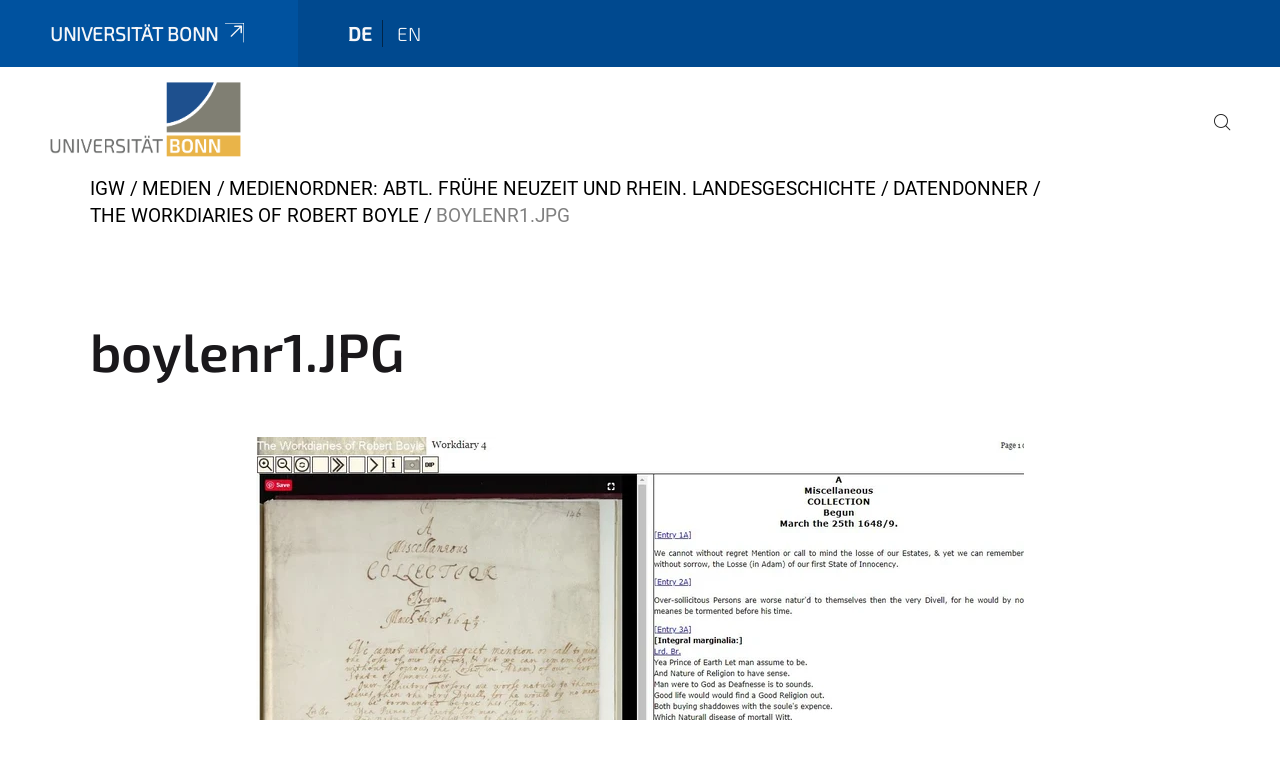

--- FILE ---
content_type: text/html;charset=utf-8
request_url: https://www.igw.uni-bonn.de/medien/medienordner-abtl-fruehe-neuzeit-und-rhein-landesgeschichte/datendonner/the-workdiaries-of-robert-boyle/boylenr1.jpg/view
body_size: 5939
content:
<!DOCTYPE html>
<html xmlns="http://www.w3.org/1999/xhtml" lang="de" xml:lang="de">
<head><meta http-equiv="Content-Type" content="text/html; charset=UTF-8" /><link data-head-resource="1" rel="stylesheet" href="/++theme++barceloneta/css/barceloneta.min.css" /><link data-head-resource="1" rel="stylesheet" type="text/css" href="/++theme++unibonn.theme/css/style.css?tag=19-11-2025_11-30-32" /><link rel="canonical" href="https://www.igw.uni-bonn.de/medien/medienordner-abtl-fruehe-neuzeit-und-rhein-landesgeschichte/datendonner/the-workdiaries-of-robert-boyle/boylenr1.jpg" /><link rel="preload icon" type="image/vnd.microsoft.icon" href="https://www.igw.uni-bonn.de/favicon.ico" /><link rel="mask-icon" href="https://www.igw.uni-bonn.de/favicon.ico" /><link href="https://www.igw.uni-bonn.de/de/@@search" rel="search" title="Website durchsuchen" /><link data-bundle="easyform" href="https://www.igw.uni-bonn.de/++webresource++b6e63fde-4269-5984-a67a-480840700e9a/++resource++easyform.css" media="all" rel="stylesheet" type="text/css" /><link data-bundle="multilingual" href="https://www.igw.uni-bonn.de/++webresource++f30a16e6-dac4-5f5f-a036-b24364abdfc8/++resource++plone.app.multilingual.stylesheet/multilingual.css" media="all" rel="stylesheet" type="text/css" /><link data-bundle="plone-fullscreen" href="https://www.igw.uni-bonn.de/++webresource++ac83a459-aa2c-5a45-80a9-9d3e95ae0847/++plone++static/plone-fullscreen/fullscreen.css" media="all" rel="stylesheet" type="text/css" /><script async="True" data-bundle="plone-fullscreen" integrity="sha384-yAbXscL0aoE/0AkFhaGNz6d74lDy9Cz7PXfkWNqRnFm0/ewX0uoBBoyPBU5qW7Nr" src="https://www.igw.uni-bonn.de/++webresource++6aa4c841-faf5-51e8-8109-90bd97e7aa07/++plone++static/plone-fullscreen/fullscreen.js"></script><script data-bundle="plone" integrity="sha384-6Wh7fW8sei4bJMY3a6PIfr5jae6gj9dIadjpiDZBJsr9pJ5gW0bsg0IzoolcL3H0" src="https://www.igw.uni-bonn.de/++webresource++cff93eba-89cf-5661-8beb-464cc1d0cbc7/++plone++static/bundle-plone/bundle.min.js"></script><script type="text/javascript">
var _paq = window._paq || [];
/* tracker methods like "setCustomDimension" should be called before "trackPageView" */
_paq.push(['trackPageView']);
_paq.push(['enableLinkTracking']);
(function() {
var u="https://webstat.hrz.uni-bonn.de/";
_paq.push(['setTrackerUrl', u+'matomo.php']);
_paq.push(['setSiteId', '25']);
var d=document, g=d.createElement('script'), s=d.getElementsByTagName('script')[0];
g.type='text/javascript'; g.async=true; g.defer=true; g.src=u+'matomo.js'; s.parentNode.insertBefore(g,s);
})();
</script><script data-head-resource="1" src="/++theme++unibonn.theme/js/libs.js?tag=19-11-2025_11-30-49"></script><script data-head-resource="1" src="/++theme++unibonn.theme/js/script.js?tag=19-11-2025_11-30-49"></script>
  <meta charset="utf-8"><meta charset="utf-8" /><meta name="twitter:card" content="summary" /><meta property="og:site_name" content="Institut für Geschichtswissenschaft - Universität Bonn" /><meta property="og:title" content="boylenr1.JPG" /><meta property="og:type" content="website" /><meta property="og:description" content="" /><meta property="og:url" content="https://www.igw.uni-bonn.de/medien/medienordner-abtl-fruehe-neuzeit-und-rhein-landesgeschichte/datendonner/the-workdiaries-of-robert-boyle/boylenr1.jpg/view" /><meta property="og:image" content="https://www.igw.uni-bonn.de/medien/medienordner-abtl-fruehe-neuzeit-und-rhein-landesgeschichte/datendonner/the-workdiaries-of-robert-boyle/boylenr1.jpg/@@images/image-1200-ade465eb3c31c3375b51aae17011a979.webp" /><meta property="og:image:width" content="1200" /><meta property="og:image:height" content="828" /><meta property="og:image:type" content="image/webp" /><meta name="viewport" content="width=device-width, initial-scale=1.0" /><meta name="generator" content="Plone - https://plone.org/" /></meta>
  <meta http-equiv="X-UA-Compatible" content="IE=edge"><meta charset="utf-8" /><meta name="twitter:card" content="summary" /><meta property="og:site_name" content="Institut für Geschichtswissenschaft - Universität Bonn" /><meta property="og:title" content="boylenr1.JPG" /><meta property="og:type" content="website" /><meta property="og:description" content="" /><meta property="og:url" content="https://www.igw.uni-bonn.de/medien/medienordner-abtl-fruehe-neuzeit-und-rhein-landesgeschichte/datendonner/the-workdiaries-of-robert-boyle/boylenr1.jpg/view" /><meta property="og:image" content="https://www.igw.uni-bonn.de/medien/medienordner-abtl-fruehe-neuzeit-und-rhein-landesgeschichte/datendonner/the-workdiaries-of-robert-boyle/boylenr1.jpg/@@images/image-1200-ade465eb3c31c3375b51aae17011a979.webp" /><meta property="og:image:width" content="1200" /><meta property="og:image:height" content="828" /><meta property="og:image:type" content="image/webp" /><meta name="viewport" content="width=device-width, initial-scale=1.0" /><meta name="generator" content="Plone - https://plone.org/" /></meta>
  <meta name="viewport" content="width=device-width, initial-scale=1"><meta charset="utf-8" /><meta name="twitter:card" content="summary" /><meta property="og:site_name" content="Institut für Geschichtswissenschaft - Universität Bonn" /><meta property="og:title" content="boylenr1.JPG" /><meta property="og:type" content="website" /><meta property="og:description" content="" /><meta property="og:url" content="https://www.igw.uni-bonn.de/medien/medienordner-abtl-fruehe-neuzeit-und-rhein-landesgeschichte/datendonner/the-workdiaries-of-robert-boyle/boylenr1.jpg/view" /><meta property="og:image" content="https://www.igw.uni-bonn.de/medien/medienordner-abtl-fruehe-neuzeit-und-rhein-landesgeschichte/datendonner/the-workdiaries-of-robert-boyle/boylenr1.jpg/@@images/image-1200-ade465eb3c31c3375b51aae17011a979.webp" /><meta property="og:image:width" content="1200" /><meta property="og:image:height" content="828" /><meta property="og:image:type" content="image/webp" /><meta name="viewport" content="width=device-width, initial-scale=1.0" /><meta name="generator" content="Plone - https://plone.org/" /></meta>
  <title>boylenr1.JPG — Institut für Geschichtswissenschaft - Universität Bonn</title><title>image/webp</title><title>Dimension</title><title>Size</title>
</head>
<body id="visual-portal-wrapper" class="col-content frontend icons-on navigation-theme-navigation_default portaltype-image section-medien site-site subsection-medienordner-abtl-fruehe-neuzeit-und-rhein-landesgeschichte subsection-medienordner-abtl-fruehe-neuzeit-und-rhein-landesgeschichte-datendonner subsection-medienordner-abtl-fruehe-neuzeit-und-rhein-landesgeschichte-datendonner-the-workdiaries-of-robert-boyle template-image_view thumbs-on userrole-anonymous viewpermission-view" dir="ltr" data-base-url="https://www.igw.uni-bonn.de/medien/medienordner-abtl-fruehe-neuzeit-und-rhein-landesgeschichte/datendonner/the-workdiaries-of-robert-boyle/boylenr1.jpg" data-view-url="https://www.igw.uni-bonn.de/medien/medienordner-abtl-fruehe-neuzeit-und-rhein-landesgeschichte/datendonner/the-workdiaries-of-robert-boyle/boylenr1.jpg/view" data-portal-url="https://www.igw.uni-bonn.de" data-i18ncatalogurl="https://www.igw.uni-bonn.de/plonejsi18n" data-lazy_loading_image_scales="[{&quot;id&quot;: &quot;large&quot;, &quot;value&quot;: 768}, {&quot;id&quot;: &quot;preview&quot;, &quot;value&quot;: 400}, {&quot;id&quot;: &quot;mini&quot;, &quot;value&quot;: 200}, {&quot;id&quot;: &quot;thumb&quot;, &quot;value&quot;: 128}, {&quot;id&quot;: &quot;tile&quot;, &quot;value&quot;: 64}, {&quot;id&quot;: &quot;icon&quot;, &quot;value&quot;: 32}, {&quot;id&quot;: &quot;listing&quot;, &quot;value&quot;: 16}]" data-pat-pickadate="{&quot;date&quot;: {&quot;selectYears&quot;: 200}, &quot;time&quot;: {&quot;interval&quot;: 5 } }" data-pat-plone-modal="{&quot;actionOptions&quot;: {&quot;displayInModal&quot;: false}}"><div class="outer-wrapper">
    <div class="inner-wrapper">

      <div id="fontfamilies">
  <style>@font-face{font-family:'testfont';src: url('https://www.igw.uni-bonn.de/font-families/default-fonts/view/++widget++form.widgets.file_eot/@@download');src: url('https://www.igw.uni-bonn.de/font-families/default-fonts/view/++widget++form.widgets.file_eot/@@download') format('embedded-opentype'),url('https://www.igw.uni-bonn.de/font-families/default-fonts/view/++widget++form.widgets.file_svg/@@download') format('svg'),url('https://www.igw.uni-bonn.de/font-families/default-fonts/view/++widget++form.widgets.file_woff/@@download') format('woff'),url('https://www.igw.uni-bonn.de/font-families/default-fonts/view/++widget++form.widgets.file_ttf/@@download') format('truetype');font-weight:normal;font-style:normal;}.testfont-icon-home:before{content:"\e902";font-family:testfont}.testfont-icon-pencil:before{content:"\e905";font-family:testfont}.testfont-icon-music:before{content:"\e911";font-family:testfont}.testfont-icon-bell:before{content:"\e951";font-family:testfont}
@font-face{font-family:'uni-bonn';src: url('https://www.igw.uni-bonn.de/font-families/unibonn-fonts/view/++widget++form.widgets.file_eot/@@download');src: url('https://www.igw.uni-bonn.de/font-families/unibonn-fonts/view/++widget++form.widgets.file_eot/@@download') format('embedded-opentype'),url('https://www.igw.uni-bonn.de/font-families/unibonn-fonts/view/++widget++form.widgets.file_svg/@@download') format('svg'),url('https://www.igw.uni-bonn.de/font-families/unibonn-fonts/view/++widget++form.widgets.file_woff/@@download') format('woff'),url('https://www.igw.uni-bonn.de/font-families/unibonn-fonts/view/++widget++form.widgets.file_ttf/@@download') format('truetype');font-weight:normal;font-style:normal;}.uni-bonn-icon-arrow-down:before{content:"\e900";font-family:uni-bonn}.uni-bonn-icon-arrow-top:before{content:"\e901";font-family:uni-bonn}.uni-bonn-icon-close:before{content:"\e902";font-family:uni-bonn}.uni-bonn-icon-arrow-right:before{content:"\e903";font-family:uni-bonn}.uni-bonn-icon-arrow-left:before{content:"\e904";font-family:uni-bonn}.uni-bonn-icon-external:before{content:"\e905";font-family:uni-bonn}.uni-bonn-icon-search:before{content:"\e906";font-family:uni-bonn}.uni-bonn-icon-whatsapp-outline:before{content:"\e907";font-family:uni-bonn}.uni-bonn-icon-whatsapp:before{content:"\e908";font-family:uni-bonn}.uni-bonn-icon-youtube:before{content:"\e909";font-family:uni-bonn}.uni-bonn-icon-youtube-outline:before{content:"\e90a";font-family:uni-bonn}.uni-bonn-icon-instagram:before{content:"\e90b";font-family:uni-bonn}.uni-bonn-icon-instagram-outline:before{content:"\e90c";font-family:uni-bonn}.uni-bonn-icon-linkedin:before{content:"\e90d";font-family:uni-bonn}.uni-bonn-icon-linkedin-outline:before{content:"\e90e";font-family:uni-bonn}.uni-bonn-icon-xing:before{content:"\e90f";font-family:uni-bonn}.uni-bonn-icon-xing-outline:before{content:"\e910";font-family:uni-bonn}.uni-bonn-icon-twitter:before{content:"\e911";font-family:uni-bonn}.uni-bonn-icon-twitter-outline:before{content:"\e912";font-family:uni-bonn}.uni-bonn-icon-facebook:before{content:"\e913";font-family:uni-bonn}.uni-bonn-icon-facebook-outline:before{content:"\e914";font-family:uni-bonn}.uni-bonn-icon-navigation:before{content:"\e915";font-family:uni-bonn}.uni-bonn-icon-phone-book:before{content:"\e917";font-family:uni-bonn}.uni-bonn-icon-information:before{content:"\e918";font-family:uni-bonn}.uni-bonn-icon-checkbox:before{content:"\e919";font-family:uni-bonn}.uni-bonn-icon-filter-kachel:before{content:"\e91a";font-family:uni-bonn}.uni-bonn-icon-filter:before{content:"\e91b";font-family:uni-bonn}.uni-bonn-icon-filter-liste:before{content:"\e91c";font-family:uni-bonn}.uni-bonn-icon-delete:before{content:"\e91d";font-family:uni-bonn}.uni-bonn-icon-filter-liste-inaktiv:before{content:"\e91e";font-family:uni-bonn}.uni-bonn-icon-cheackbox-aktiv:before{content:"\e91f";font-family:uni-bonn}.uni-bonn-icon-filter-kachel-aktiv:before{content:"\e920";font-family:uni-bonn}.uni-bonn-icon-event:before{content:"\e921";font-family:uni-bonn}.uni-bonn-icon-video:before{content:"\e922";font-family:uni-bonn}.uni-bonn-icon-phone:before{content:"\e923";font-family:uni-bonn}.uni-bonn-icon-fax:before{content:"\e924";font-family:uni-bonn}.uni-bonn-icon-link:before{content:"\e925";font-family:uni-bonn}.uni-bonn-icon-download:before{content:"\e926";font-family:uni-bonn}.uni-bonn-icon-print:before{content:"\e927";font-family:uni-bonn}.uni-bonn-icon-x:before{content:"\e928";font-family:uni-bonn}.uni-bonn-icon-x-outline:before{content:"\e929";font-family:uni-bonn}.uni-bonn-icon-bluesky:before{content:"\e92a";font-family:uni-bonn}.uni-bonn-icon-bluesky-outline:before{content:"\e92b";font-family:uni-bonn}.uni-bonn-icon-location-2:before{content:"\e916";font-family:uni-bonn}.uni-bonn-icon-mastodon:before{content:"\e92c";font-family:uni-bonn}.uni-bonn-icon-mastodon-outline:before{content:"\e92d";font-family:uni-bonn}
@font-face{font-family:'Uni-Bonn-official';src: url('https://www.igw.uni-bonn.de/font-families/uni-bonn-official/view/++widget++form.widgets.file_eot/@@download');src: url('https://www.igw.uni-bonn.de/font-families/uni-bonn-official/view/++widget++form.widgets.file_eot/@@download') format('embedded-opentype'),url('https://www.igw.uni-bonn.de/font-families/uni-bonn-official/view/++widget++form.widgets.file_svg/@@download') format('svg'),url('https://www.igw.uni-bonn.de/font-families/uni-bonn-official/view/++widget++form.widgets.file_woff/@@download') format('woff'),url('https://www.igw.uni-bonn.de/font-families/uni-bonn-official/view/++widget++form.widgets.file_ttf/@@download') format('truetype');font-weight:normal;font-style:normal;}.Uni-Bonn-official-icon-fakten-zahlen:before{content:"\e900";font-family:Uni-Bonn-official}.Uni-Bonn-official-icon-forschung:before{content:"\e901";font-family:Uni-Bonn-official}.Uni-Bonn-official-icon-informationen:before{content:"\e902";font-family:Uni-Bonn-official}.Uni-Bonn-official-icon-orientierung:before{content:"\e903";font-family:Uni-Bonn-official}.Uni-Bonn-official-icon-transfer:before{content:"\e904";font-family:Uni-Bonn-official}.Uni-Bonn-official-icon-promotion:before{content:"\e905";font-family:Uni-Bonn-official}.Uni-Bonn-official-icon-hochschulsport:before{content:"\e906";font-family:Uni-Bonn-official}.Uni-Bonn-official-icon-it:before{content:"\e907";font-family:Uni-Bonn-official}.Uni-Bonn-official-icon-argelander:before{content:"\e908";font-family:Uni-Bonn-official}.Uni-Bonn-official-icon-diversity:before{content:"\e909";font-family:Uni-Bonn-official}.Uni-Bonn-official-icon-sprache:before{content:"\e90a";font-family:Uni-Bonn-official}.Uni-Bonn-official-icon-veranstaltung:before{content:"\e90b";font-family:Uni-Bonn-official}.Uni-Bonn-official-icon-studieren:before{content:"\e90c";font-family:Uni-Bonn-official}.Uni-Bonn-official-icon-ranking:before{content:"\e90d";font-family:Uni-Bonn-official}.Uni-Bonn-official-icon-beratung:before{content:"\e90e";font-family:Uni-Bonn-official}.Uni-Bonn-official-icon-foerderung:before{content:"\e90f";font-family:Uni-Bonn-official}.Uni-Bonn-official-icon-qualitaetssicherung:before{content:"\e910";font-family:Uni-Bonn-official}.Uni-Bonn-official-icon-lernplattform:before{content:"\e911";font-family:Uni-Bonn-official}.Uni-Bonn-official-icon-alumni:before{content:"\e912";font-family:Uni-Bonn-official}.Uni-Bonn-official-icon-postdocs:before{content:"\e913";font-family:Uni-Bonn-official}.Uni-Bonn-official-icon-strategie:before{content:"\e914";font-family:Uni-Bonn-official}.Uni-Bonn-official-icon-lehre:before{content:"\e91c";font-family:Uni-Bonn-official}.Uni-Bonn-official-icon-exellenz:before{content:"\e91d";font-family:Uni-Bonn-official}.Uni-Bonn-official-icon-multiplikatoren:before{content:"\e91e";font-family:Uni-Bonn-official}.Uni-Bonn-official-icon-kontakt:before{content:"\e91f";font-family:Uni-Bonn-official}.Uni-Bonn-official-icon-ort:before{content:"\e920";font-family:Uni-Bonn-official}.Uni-Bonn-official-icon-international:before{content:"\e921";font-family:Uni-Bonn-official}.Uni-Bonn-official-icon-sprechstunde:before{content:"\e922";font-family:Uni-Bonn-official}.Uni-Bonn-official-icon-fortbildung:before{content:"\e923";font-family:Uni-Bonn-official}.Uni-Bonn-official-icon-bibliothek:before{content:"\e924";font-family:Uni-Bonn-official}.Uni-Bonn-official-icon-oeffnungszeiten:before{content:"\e925";font-family:Uni-Bonn-official}.Uni-Bonn-official-icon-auszeichnungen:before{content:"\e926";font-family:Uni-Bonn-official}.Uni-Bonn-official-icon-unie915:before{content:"\e915";font-family:Uni-Bonn-official}.Uni-Bonn-official-icon-unie916:before{content:"\e916";font-family:Uni-Bonn-official}.Uni-Bonn-official-icon-unie917:before{content:"\e917";font-family:Uni-Bonn-official}.Uni-Bonn-official-icon-unie918:before{content:"\e918";font-family:Uni-Bonn-official}.Uni-Bonn-official-icon-unie919:before{content:"\e919";font-family:Uni-Bonn-official}.Uni-Bonn-official-icon-unie91a:before{content:"\e91a";font-family:Uni-Bonn-official}.Uni-Bonn-official-icon-unie91b:before{content:"\e91b";font-family:Uni-Bonn-official}.Uni-Bonn-official-icon-transfer-puzzle:before{content:"\e927";font-family:Uni-Bonn-official}.Uni-Bonn-official-icon-transfer-arrow:before{content:"\e928";font-family:Uni-Bonn-official}</style>
</div>
      

      <div id="unibonn-topbar" class="unibonn-institute-topbar ">
    <div class="container">
        <div class="row">
            <div class="col-md-9" id="topbar-left-wrapper">
                <div id="unibonn-institute-portalname">
                    
                        
                        <p id="unibonn-title"><a href="https://www.uni-bonn.de">Universität Bonn</a></p>
                    
                    
                </div>
                <div id="language-selector">
                    
  <ul class="languageselector">
    
      <li class="currentLanguage  language-de">
        <a href="https://www.igw.uni-bonn.de/@@multilingual-selector/49e1a38ad2ab4d448e5315391caad45d/de?set_language=de&amp;post_path=/view" title="Deutsch">
          
          de
        </a>
      </li>
    
      <li class=" language-en">
        <a href="https://www.igw.uni-bonn.de/@@multilingual-selector/49e1a38ad2ab4d448e5315391caad45d/en?set_language=en&amp;post_path=/view" title="English">
          
          en
        </a>
      </li>
    
  </ul>


                </div>
            </div>
            <div class="col-md-3" id="topbar-right-wrapper">
                
  

            </div>
        </div>
    </div>
</div>

      <header id="company-header" class="unibonn">

    <div class="header-template-0 header-image-size-1">
      <div class="container">
        <div id="company-topbar" class="container ">
          
  <div id="company-logo">
    
      <a class="portal-logo logo_desktop" href="https://www.igw.uni-bonn.de" title="Institut für Geschichtswissenschaft - Universität Bonn">
        <img alt="Institut für Geschichtswissenschaft - Universität Bonn" title="Institut für Geschichtswissenschaft - Universität Bonn" src="https://www.igw.uni-bonn.de/++theme++unibonn.theme/images/logos/logo_desktop.svg" />
      </a>
    
      <a class="portal-logo logo_mobile" href="https://www.igw.uni-bonn.de" title="Institut für Geschichtswissenschaft - Universität Bonn">
        <img alt="Institut für Geschichtswissenschaft - Universität Bonn" title="Institut für Geschichtswissenschaft - Universität Bonn" src="https://www.igw.uni-bonn.de/++theme++unibonn.theme/images/logos/logo_mobile.svg" />
      </a>
    
      <a class="portal-logo logo_mobile_navigation" href="https://www.igw.uni-bonn.de" title="Institut für Geschichtswissenschaft - Universität Bonn">
        <img alt="Institut für Geschichtswissenschaft - Universität Bonn" title="Institut für Geschichtswissenschaft - Universität Bonn" src="https://www.igw.uni-bonn.de/++theme++unibonn.theme/images/logos/logo_mobile_navigation.svg" />
      </a>
    
  </div>

          
  <div class="language-selector-container">
    <div class="language-selector">
      
        <div>
          <span class="text">de</span>
          <span class="icon interaktiv-icon-basetilestheme-arrow-top"></span>
        </div>
      
        
      
      <ul class="lang-dropdown">
        <li class="selected">
          <a href="https://www.igw.uni-bonn.de/@@multilingual-selector/49e1a38ad2ab4d448e5315391caad45d/de?set_language=de&amp;post_path=/view">de</a>
        </li>
        <li class="">
          <a href="https://www.igw.uni-bonn.de/@@multilingual-selector/49e1a38ad2ab4d448e5315391caad45d/en?set_language=en&amp;post_path=/view">en</a>
        </li>
      </ul>
    </div>
  </div>

          <div id="navigation-overlay"></div>
          

  <div class="sidenavigation-links">
    <button id="toggle-navigation" class="sidenavigation-link" aria-label="Toggle Navigation">
      <i class="icon-unibonn-navigation"></i>
    </button>
    
  </div>

  
    <div id="company-navigation-main" class="desktop">
      <nav class="main-navigation">
        
  <ul class="main-navigation-sections">
    
    
        <li class="search">
          <a href="https://www.igw.uni-bonn.de/search" title="suchen">
            <i class="icon-unibonn icon-unibonn-search"></i>
          </a>
        </li>
    
  </ul>

      </nav>
    </div>

    <div id="company-navigation" class="menu">
      <button class="close-navigation-menu close-desktop-navigation" aria-label="schließen">
        <i class="icon-unibonn-close"></i>
      </button>

      <div id="navigation-menu-header">
        
          <a class="portal-logo logo_mobile_menu" href="https://www.igw.uni-bonn.de" title="Institut für Geschichtswissenschaft - Universität Bonn">
            <img alt="Institut für Geschichtswissenschaft - Universität Bonn" title="Institut für Geschichtswissenschaft - Universität Bonn" src="https://www.igw.uni-bonn.de/++theme++unibonn.theme/images/logos/logo_mobile_navigation.svg" />
          </a>
        

        <ul class="navigation-menu-header-actions">
          
            <li>
              <a class="open-search" href="https://www.igw.uni-bonn.de/search" title="suchen">
                <i class="icon-unibonn icon-unibonn-search"></i>
              </a>
            </li>
          
          <li>
            <a class="close-navigation-menu" id="close-navigation" title="schließen">
              <i class="icon-unibonn-navigation"></i>
            </a>
          </li>
        </ul>
      </div>

      <div class="searchbar">
        <form action="https://www.igw.uni-bonn.de/search">
          <button class="start-search" aria-label="Start Search"><i class="left icon-unibonn icon-unibonn-search"></i>
          </button>
          <input class="search-input" type="text" name="SearchableText" aria-label="Search" />
          <button class="clear-search" aria-label="Clear Search"><i class="icon-unibonn icon-unibonn-close"></i>
          </button>
        </form>
      </div>

      <nav class="main-navigation">
        <div class="navigation-level">
          <div class="spinner" style="display: block"></div>
        </div>
      </nav>

    </div>
  

        </div>
      </div>
      
  

    </div>

  </header>

      <div id="anchors"></div>

      <div id="company-content" class="container-fluid main-content-wrapper">
        <div class="row status-message-row set-max-width">
          <aside id="global_statusmessage" class="container">
      

      <div>
      </div>
    </aside>
        </div>
        <nav class="breadcrumbs">
  <span id="breadcrumbs-you-are-here" class="hiddenStructure">You are here:</span>

  <ol aria-labelledby="breadcrumbs-you-are-here">
    <li id="breadcrumbs-home">
      <a href="https://www.igw.uni-bonn.de">IGW</a>
    </li>
    <li id="breadcrumbs-1">
      
        <a href="https://www.igw.uni-bonn.de/medien">Medien</a>
        
      
    </li>
    <li id="breadcrumbs-2">
      
        <a href="https://www.igw.uni-bonn.de/medien/medienordner-abtl-fruehe-neuzeit-und-rhein-landesgeschichte">Medienordner: Abtl. Frühe Neuzeit und Rhein. Landesgeschichte</a>
        
      
    </li>
    <li id="breadcrumbs-3">
      
        <a href="https://www.igw.uni-bonn.de/medien/medienordner-abtl-fruehe-neuzeit-und-rhein-landesgeschichte/datendonner">Datendonner</a>
        
      
    </li>
    <li id="breadcrumbs-4">
      
        <a href="https://www.igw.uni-bonn.de/medien/medienordner-abtl-fruehe-neuzeit-und-rhein-landesgeschichte/datendonner/the-workdiaries-of-robert-boyle">The Workdiaries of Robert Boyle</a>
        
      
    </li>
    <li id="breadcrumbs-5">
      
        
        <span id="breadcrumbs-current">boylenr1.JPG</span>
      
    </li>
  </ol>
</nav>
        <main id="main-container" class="row">
          <div id="column1-container"></div>
          <div class="col-xs-12 col-sm-12">
              <article id="content">

            

              <header>

                <div id="viewlet-above-content-title">
</div>

                
                  <h1>boylenr1.JPG</h1>

                

                <div id="viewlet-below-content-title">
</div>

                
                  

                

                <div id="viewlet-below-content-description"></div>

              </header>

              <div id="viewlet-above-content-body"></div>

              <div id="content-core">
                
      

        <section class="section section-main">
          <figure class="figure">
            <a href="https://www.igw.uni-bonn.de/medien/medienordner-abtl-fruehe-neuzeit-und-rhein-landesgeschichte/datendonner/the-workdiaries-of-robert-boyle/boylenr1.jpg/image_view_fullscreen">
              <img src="https://www.igw.uni-bonn.de/medien/medienordner-abtl-fruehe-neuzeit-und-rhein-landesgeschichte/datendonner/the-workdiaries-of-robert-boyle/boylenr1.jpg/@@images/image-768-44a52106b5738f61868019beb848f524.webp" alt="boylenr1.JPG" title="boylenr1.JPG" height="530" width="768" class="figure-img img-fluid" />
            </a>
          </figure>

          <div class="h5 mb-2">
            <a href="https://www.igw.uni-bonn.de/medien/medienordner-abtl-fruehe-neuzeit-und-rhein-landesgeschichte/datendonner/the-workdiaries-of-robert-boyle/boylenr1.jpg/@@download/image/boylenr1.webp">boylenr1.webp</a>
          </div>
          <div class="metadata d-flex justify-content-center text-muted small">
            <div class="px-2">
              <svg xmlns="http://www.w3.org/2000/svg" width="16" height="16" fill="currentColor" class="plone-icon icon-inline bi bi-file-earmark-image" viewbox="0 0 16 16" aria-labelledby="title">
  <path d="M6.502 7a1.5 1.5 0 1 0 0-3 1.5 1.5 0 0 0 0 3"></path>
  <path d="M14 14a2 2 0 0 1-2 2H4a2 2 0 0 1-2-2V2a2 2 0 0 1 2-2h5.5L14 4.5zM4 1a1 1 0 0 0-1 1v10l2.224-2.224a.5.5 0 0 1 .61-.075L8 11l2.157-3.02a.5.5 0 0 1 .76-.063L13 10V4.5h-2A1.5 1.5 0 0 1 9.5 3V1z"></path>
<title>image/webp</title></svg>
              <span class="d-none">Typ</span>
              image/webp
            </div>
            <div class="px-2">
              <svg xmlns="http://www.w3.org/2000/svg" width="16" height="16" fill="currentColor" class="plone-icon icon-inline bi bi-aspect-ratio" viewbox="0 0 16 16" aria-labelledby="title">
  <path d="M0 3.5A1.5 1.5 0 0 1 1.5 2h13A1.5 1.5 0 0 1 16 3.5v9a1.5 1.5 0 0 1-1.5 1.5h-13A1.5 1.5 0 0 1 0 12.5zM1.5 3a.5.5 0 0 0-.5.5v9a.5.5 0 0 0 .5.5h13a.5.5 0 0 0 .5-.5v-9a.5.5 0 0 0-.5-.5z"></path>
  <path d="M2 4.5a.5.5 0 0 1 .5-.5h3a.5.5 0 0 1 0 1H3v2.5a.5.5 0 0 1-1 0zm12 7a.5.5 0 0 1-.5.5h-3a.5.5 0 0 1 0-1H13V8.5a.5.5 0 0 1 1 0z"></path>
<title>Dimension</title></svg>
              <span class="d-none">Abmessungen</span>
              1258x869
            </div>
            <div class="px-2">
              <svg xmlns="http://www.w3.org/2000/svg" width="16" height="16" fill="currentColor" class="plone-icon icon-inline bi bi-file-binary" viewbox="0 0 16 16" aria-labelledby="title">
  <path d="M5.526 13.09c.976 0 1.524-.79 1.524-2.205 0-1.412-.548-2.203-1.524-2.203-.978 0-1.526.79-1.526 2.203 0 1.415.548 2.206 1.526 2.206zm-.832-2.205c0-1.05.29-1.612.832-1.612.358 0 .607.247.733.721L4.7 11.137a7 7 0 0 1-.006-.252m.832 1.614c-.36 0-.606-.246-.732-.718l1.556-1.145q.005.12.005.249c0 1.052-.29 1.614-.829 1.614m5.329.501v-.595H9.73V8.772h-.69l-1.19.786v.688L8.986 9.5h.05v2.906h-1.18V13h3z"></path>
  <path d="M4 0a2 2 0 0 0-2 2v12a2 2 0 0 0 2 2h8a2 2 0 0 0 2-2V2a2 2 0 0 0-2-2zm0 1h8a1 1 0 0 1 1 1v12a1 1 0 0 1-1 1H4a1 1 0 0 1-1-1V2a1 1 0 0 1 1-1"></path>
<title>Size</title></svg>
              <span class="d-none">Dateigröße</span>
              
              136.7 KB
            </div>
          </div>

        </section>

        <section class="section section-actions">
          <a class="btn btn-primary download" href="https://www.igw.uni-bonn.de/medien/medienordner-abtl-fruehe-neuzeit-und-rhein-landesgeschichte/datendonner/the-workdiaries-of-robert-boyle/boylenr1.jpg/@@download/image/boylenr1.webp">Herunterladen</a>
          <a class="btn btn-primary fullscreen" href="https://www.igw.uni-bonn.de/medien/medienordner-abtl-fruehe-neuzeit-und-rhein-landesgeschichte/datendonner/the-workdiaries-of-robert-boyle/boylenr1.jpg/image_view_fullscreen"><span>Bild in voller Größe anzeigen…</span></a>
        </section>


      
    
              </div>

              <div id="viewlet-below-content-body">


</div>

            
            <footer>
              <div id="viewlet-below-content">
</div>
            </footer>
          </article>
          </div>
          <div id="column2-container"></div>
        </main>
      </div>

      <div id="spinner">
        <div class="spinner-box">
          Wird geladen
        </div>
        <div class="loader">
          <span></span>
          <span></span>
          <span></span>
          <span></span>
        </div>
      </div>
      

      <footer id="company-footer" class="unibonn">
        
        <div id="viewlet-footer-category-links">
  <div class="container">
    <label>Weitere Infos</label>

    <div class="wrapper">
      <dl>
        <dt>
          <i class="d-inline-block d-lg-none "></i>
          <span>Institut</span>
        </dt>
        <dd>
          <a href="https://www.igw.uni-bonn.de/de/institut#anchor-none">Abteilungen</a>
        </dd>
        <dd>
          <a href="https://www.igw.uni-bonn.de/de/bibliotheken#anchor-none">Bibliotheken</a>
        </dd>
        <dd>
          <a href="https://www.igw.uni-bonn.de/de/forschung#anchor-none">Forschungen</a>
        </dd>
      </dl>
      <dl>
        <dt>
          <i class="d-inline-block d-lg-none "></i>
          <span>Studienangebote</span>
        </dt>
        <dd>
          <a href="https://www.igw.uni-bonn.de/de/studium/studiengaenge/b-a-kernfach">Bachelor-Kernfach</a>
        </dd>
        <dd>
          <a href="https://www.igw.uni-bonn.de/de/studium/studiengaenge/b-a-zwei-fach">Bachelor-Zwei-Fach</a>
        </dd>
        <dd>
          <a href="https://www.igw.uni-bonn.de/de/studium/studiengaenge/master-geschichte">Master-Studiengänge</a>
        </dd>
      </dl>
      <dl>
        <dt>
          <i class="d-inline-block d-lg-none "></i>
          <span>Weitere Institutionen</span>
        </dt>
        <dd>
          <a href="https://www.uni-bonn.de/de">Universität Bonn</a>
        </dd>
        <dd>
          <a href="https://www.philfak.uni-bonn.de/de">Philosophische Fakultät</a>
        </dd>
        <dd>
          <a href="https://www.philfak.uni-bonn.de/de/studium/pruefungsamt">Prüfungsamt</a>
        </dd>
      </dl>
    </div>
  </div>
</div>
        
  <div id="upper-footer">
    <div class="container">
      <div class="row">
        <div class="col-md-6">
          
            
            <a class="email" href="https://www.igw.uni-bonn.de/de/kontakt">
                Kontakt
            </a>
            <br />
          
          <a class="phone" href="tel:+49 228 73 5373">
            +49 228 73 5373
          </a><br />
          <span class="information">
            Für Anfragen kontaktieren Sie bitte die Geschäftsführung oder die entsprechenden Abteilungen
          </span>
        </div>

        <div class="col-sm-6 col-md-6">
          
          <div class="clear"></div>
          <div class="social-media">
            
          </div>
        </div>
      </div>
    </div>
  </div>

  <div id="lower-footer">
    <div class="container">
      <div class="row">
        <div class="col-md-6">
          <span class="company-name">
            Institut für Geschichtswissenschaft
          </span>
          
        </div>
        <div class="col-md-6">
          <div class="site-actions">
            
              <a href="https://www.igw.uni-bonn.de/de/impressum-1">Impressum</a>
            
              <a href="https://www.igw.uni-bonn.de/de/datenschutzerklaerung-1">Datenschutzerklärung</a>
            
              <a href="https://www.chancengerechtigkeit.uni-bonn.de/de/barrierefreiheit?form.widgets.betroffene_seite__url_=https%3A%2F%2Fwww.igw.uni-bonn.de%2Fmedien%2Fmedienordner-abtl-fruehe-neuzeit-und-rhein-landesgeschichte%2Fdatendonner%2Fthe-workdiaries-of-robert-boyle%2Fboylenr1.jpg%2Fview">Barrierefreiheit</a>
            
          </div>
        </div>
      </div>
    </div>
  </div>


      </footer>

    </div>
  </div><div id="unibonn-scripts"></div></body>
</html>